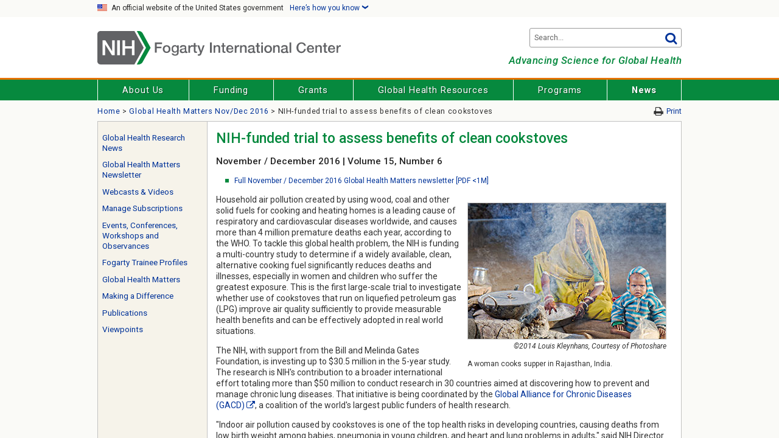

--- FILE ---
content_type: text/html; charset=utf-8
request_url: https://www.fic.nih.gov/News/GlobalHealthMatters/november-december-2016/Pages/nih-trial-measures-benefits-clean-cookstoves.aspx?utm_source=funding-news&utm_medium=email&utm_campaign=funding-news
body_size: 23710
content:

<!DOCTYPE html>
<html dir="ltr" lang="en-US">
	<head>
				<meta http-equiv="X-UA-Compatible" content="IE=edge" />
			<meta http-equiv="Content-type" content="text/html; charset=utf-8" /><meta name="viewport" content="width=device-width, initial-scale=1.0" /><link rel="apple-touch-icon" href="/Style%20Library/FIC/Images/fic-apple-touch-icon.png" /><meta name="msapplication-TileImage" content="/Style%20Library/FIC/Images/fic-metro-app-tile.png" /><meta name="msapplication-TileColor" content="#06893E" /><title>
	NIH-funded trial to assess benefits of clean cookstoves - Fogarty International Center @ NIH
</title><link rel="shortcut icon" href="/Style%20Library/FIC/Images/favicon.ico" type="image/vnd.microsoft.icon" id="favicon" />
<script>(function(w,d,s,l,i){w[l]=w[l]||[];w[l].push({'gtm.start':
new Date().getTime(),event:'gtm.js'});var f=d.getElementsByTagName(s)[0],
j=d.createElement(s),dl=l!='dataLayer'?'&l='+l:'';j.async=true;j.src=
'https://www.googletagmanager.com/gtm.js?id='+i+dl;f.parentNode.insertBefore(j,f);
})(window,document,'script','dataLayer','GTM-M9S8DBL');</script>
<meta property="og:type" content="article" /><meta property="og:image" content="https://www.fic.nih.gov/Style%20Library/FIC/Images/fic-logo-social.png" /><meta property="og:site_name" content="Fogarty International Center" /><meta name="twitter:card" content="summary" /><meta name="twitter:site:id" content="115472158" /><meta name="twitter:image" content="https://www.fic.nih.gov/Style%20Library/FIC/Images/fic-logo-social.png" /><link id="CssLink-9cde0127297e4fe8b04c01d75a8dbee3" rel="stylesheet" type="text/css" href="/_layouts/15/1033/styles/Themable/oslo.css?rev=kWrP2GOuARxbPkQww6k01A%3D%3DTAG0"/>
<style id="SPThemeHideForms" type="text/css">body {opacity:0 !important}</style><script type="text/javascript">// <![CDATA[ 

var g_SPOffSwitches={};
// ]]>
</script>
<script type="text/javascript" src="/_layouts/15/1033/initstrings.js?rev=pKvNgmcZEN9Dcc8Ss9eyug%3D%3DTAG0"></script>
<script type="text/javascript" src="/_layouts/15/init.js?rev=JDVe0qeRv%2B47mYCLz1IHfw%3D%3DTAG0"></script>
<script type="text/javascript" src="/_layouts/15/theming.js?rev=SuLUbbwTXcxFWOWLFUsOkw%3D%3DTAG0"></script>
<script type="text/javascript" src="/ScriptResource.axd?d=y95s4u09DpFexetG9YENDJynDBGIJih3TXfqwn_ZzlJvCM8R3w-4TnFVjCiHDN83Ci-KwmLR4HvPLrY8YhKwV3rnE22v56mSvip7cIm2UnlFgM5Vk55rVUQNwmmfnJGkNJFbIDz5NDPrSw4Sn9yxWiYFoyCnD5lLplRLgI07mDq2tczvshrq-mTf5MBnqJWY0&amp;t=5c0e0825"></script>
<script type="text/javascript" src="/_layouts/15/blank.js?rev=lIC2vMCpQuPjRmKN1MbTBA%3D%3DTAG0"></script>
<script type="text/javascript" src="/ScriptResource.axd?d=wt3A7Limvdoyu5mpX4dS-xw5zeHa0wdeOTFf53qN3IrpFfcfrwj2PlCIH2eAa6zcrrIpzW9P0pRrBaZqHT_9L6_mGFrHOy3nrFHlfzoAknouVRmsl1de4aZoeYC8YT-jtFSUube-v13URKImk2tXxTp2SKXh9A298dTX1eDXdWadMp6bsTZM1NSnVEqaDwhB0&amp;t=5c0e0825"></script>
<script type="text/javascript" src="/_layouts/15/sp.init.js?rev=2MoYgNMLjxsigD00oYDW5Q%3D%3DTAG0"></script>
<script type="text/javascript" src="/_layouts/15/clientrenderer.js?rev=upIJLJRMmH8%2BHly2ZAivUw%3D%3DTAG0"></script>
<script type="text/javascript" src="/_layouts/15/1033/srch.resources.js?rev=vZPcBJM2l80oZNzRUCRQ4g%3D%3DTAG0"></script>
<script type="text/javascript" src="/_layouts/15/search.clientcontrols.js?rev=8MJ6KfyxWGXjGPIWQAzKng%3D%3DTAG0"></script>
<script type="text/javascript">RegisterSod("require.js", "\u002f_layouts\u002f15\u002frequire.js?rev=bv3fWJhk0uFGpVwBxnZKNQ\u00253D\u00253DTAG0");</script>
<script type="text/javascript">RegisterSod("strings.js", "\u002f_layouts\u002f15\u002f1033\u002fstrings.js?rev=OSkQAUnMf\u00252FOyrfxwk\u00252B88Ww\u00253D\u00253DTAG0");</script>
<script type="text/javascript">RegisterSod("sp.res.resx", "\u002f_layouts\u002f15\u002f1033\u002fsp.res.js?rev=FnWveYddVjlqQYS2ZBOOzA\u00253D\u00253DTAG0");</script>
<script type="text/javascript">RegisterSod("sp.runtime.js", "\u002f_layouts\u002f15\u002fsp.runtime.js?rev=BU2AZrGoWD1j6\u00252BGREg1pDQ\u00253D\u00253DTAG0");RegisterSodDep("sp.runtime.js", "sp.res.resx");</script>
<script type="text/javascript">RegisterSod("sp.js", "\u002f_layouts\u002f15\u002fsp.js?rev=oPd5AHMlT\u00252Fk2\u00252Bfrgrw35zg\u00253D\u00253DTAG0");RegisterSodDep("sp.js", "sp.runtime.js");RegisterSodDep("sp.js", "sp.ui.dialog.js");RegisterSodDep("sp.js", "sp.res.resx");</script>
<script type="text/javascript">RegisterSod("sp.ui.dialog.js", "\u002f_layouts\u002f15\u002fsp.ui.dialog.js?rev=B6nJGP4w1dTYMjMMXiuOMg\u00253D\u00253DTAG0");RegisterSodDep("sp.ui.dialog.js", "sp.res.resx");</script>
<script type="text/javascript">RegisterSod("core.js", "\u002f_layouts\u002f15\u002fcore.js?rev=wIyVleKS23oKCydwgUhXRw\u00253D\u00253DTAG0");RegisterSodDep("core.js", "strings.js");</script>
<script type="text/javascript">RegisterSod("menu.js", "\u002f_layouts\u002f15\u002fmenu.js?rev=SM133XOcJI\u00252FPEYSuSQ\u00252F6Uw\u00253D\u00253DTAG0");</script>
<script type="text/javascript">RegisterSod("mQuery.js", "\u002f_layouts\u002f15\u002fmquery.js?rev=6Os\u00252BGwlqndLZxDRlhC6zog\u00253D\u00253DTAG0");</script>
<script type="text/javascript">RegisterSod("callout.js", "\u002f_layouts\u002f15\u002fcallout.js?rev=ovXU\u00252BpTz\u00252FvAg3JyjmhLdqw\u00253D\u00253DTAG0");RegisterSodDep("callout.js", "strings.js");RegisterSodDep("callout.js", "mQuery.js");RegisterSodDep("callout.js", "core.js");</script>
<script type="text/javascript">RegisterSod("sp.core.js", "\u002f_layouts\u002f15\u002fsp.core.js?rev=jlwLTacFIUqwdeTHk203PQ\u00253D\u00253DTAG0");RegisterSodDep("sp.core.js", "strings.js");RegisterSodDep("sp.core.js", "core.js");</script>
<script type="text/javascript">RegisterSod("clienttemplates.js", "\u002f_layouts\u002f15\u002fclienttemplates.js?rev=UZ6GXg4iAHMMLj50QeSbGA\u00253D\u00253DTAG0");</script>
<script type="text/javascript">RegisterSod("sharing.js", "\u002f_layouts\u002f15\u002fsharing.js?rev=GQbFyiZZ3tMMSnVyKM0TDg\u00253D\u00253DTAG0");RegisterSodDep("sharing.js", "strings.js");RegisterSodDep("sharing.js", "mQuery.js");RegisterSodDep("sharing.js", "clienttemplates.js");RegisterSodDep("sharing.js", "core.js");</script>
<script type="text/javascript">RegisterSod("suitelinks.js", "\u002f_layouts\u002f15\u002fsuitelinks.js?rev=gVNYZ1fkBwxC98YykIDeJg\u00253D\u00253DTAG0");RegisterSodDep("suitelinks.js", "strings.js");RegisterSodDep("suitelinks.js", "core.js");</script>
<script type="text/javascript">RegisterSod("browserScript", "\u002f_layouts\u002f15\u002fie55up.js?rev=0jxygzTtWSTOFekljoVKGQ\u00253D\u00253DTAG0");RegisterSodDep("browserScript", "strings.js");</script>
<script type="text/javascript">RegisterSod("inplview", "\u002f_layouts\u002f15\u002finplview.js?rev=BylHE5YcVn\u00252FyBzeNt2vKlQ\u00253D\u00253DTAG0");RegisterSodDep("inplview", "strings.js");RegisterSodDep("inplview", "core.js");RegisterSodDep("inplview", "clienttemplates.js");RegisterSodDep("inplview", "sp.js");</script>
<script type="text/javascript">RegisterSod("cui.js", "\u002f_layouts\u002f15\u002fcui.js?rev=CDfvMULKVkFfW3JqHLxBDg\u00253D\u00253DTAG0");</script>
<script type="text/javascript">RegisterSod("ribbon", "\u002f_layouts\u002f15\u002fsp.ribbon.js?rev=1dtNXU5DQNbAlLbblyOc8A\u00253D\u00253DTAG0");RegisterSodDep("ribbon", "strings.js");RegisterSodDep("ribbon", "core.js");RegisterSodDep("ribbon", "sp.core.js");RegisterSodDep("ribbon", "sp.js");RegisterSodDep("ribbon", "cui.js");RegisterSodDep("ribbon", "sp.res.resx");RegisterSodDep("ribbon", "sp.runtime.js");RegisterSodDep("ribbon", "inplview");</script>
<script type="text/javascript">RegisterSod("offline.js", "\u002f_layouts\u002f15\u002foffline.js?rev=zhgc7OjktLbenoPBTDObiQ\u00253D\u00253DTAG0");</script>
<script type="text/javascript">RegisterSod("WPAdderClass", "\u002f_layouts\u002f15\u002fwpadder.js?rev=nTSXZmkH7s7h2M\u00252BaT1ap4w\u00253D\u00253DTAG0");</script>
<link type="text/xml" rel="alternate" href="/News/GlobalHealthMatters/november-december-2016/_vti_bin/spsdisco.aspx" /><link rel="stylesheet" type="text/css" href="/Style%20Library/FIC/Styles/fogarty.css?rev=20210527" />
		<!--[if lte IE 9]><link rel="stylesheet" type="text/css" href="/Style%20Library/FIC/Styles/fogarty-ie9.css?rev=20210527" /><![endif]-->
		
		<script>
			function ProcessImn() { }
			function ProcessImnMarkers() { }
		</script>
        <script src="https://code.jquery.com/jquery-3.6.0.min.js" integrity="sha384-vtXRMe3mGCbOeY7l30aIg8H9p3GdeSe4IFlP6G8JMa7o7lXvnz3GFKzPxzJdPfGK" crossorigin="anonymous"></script>
		
			
				<link rel="canonical" href="https://www.fic.nih.gov:443/News/GlobalHealthMatters/november-december-2016/Pages/nih-trial-measures-benefits-clean-cookstoves.aspx?utm_source=funding-news&amp;utm_medium=email&amp;utm_campaign=funding-news" />
			
		<style type="text/css">
	.s4-skipribbonshortcut { display:none; }

</style></head>
	<body>
		
<noscript><iframe src="https://www.googletagmanager.com/ns.html?id=GTM-M9S8DBL" title="gtmcontainer"
height="0" width="0" style="display:none;visibility:hidden"></iframe></noscript>

		
		<noscript><div class='noindex'>You may be trying to access this site from a secured browser on the server. Please enable scripts and reload this page.</div></noscript>
		
		<form method="post" action="./nih-trial-measures-benefits-clean-cookstoves.aspx?utm_source=funding-news&amp;utm_medium=email&amp;utm_campaign=funding-news" onsubmit="javascript:return WebForm_OnSubmit();" id="aspnetForm">
<div class="aspNetHidden">
<input type="hidden" name="_wpcmWpid" id="_wpcmWpid" value="" />
<input type="hidden" name="wpcmVal" id="wpcmVal" value="" />
<input type="hidden" name="MSOWebPartPage_PostbackSource" id="MSOWebPartPage_PostbackSource" value="" />
<input type="hidden" name="MSOTlPn_SelectedWpId" id="MSOTlPn_SelectedWpId" value="" />
<input type="hidden" name="MSOTlPn_View" id="MSOTlPn_View" value="0" />
<input type="hidden" name="MSOTlPn_ShowSettings" id="MSOTlPn_ShowSettings" value="False" />
<input type="hidden" name="MSOGallery_SelectedLibrary" id="MSOGallery_SelectedLibrary" value="" />
<input type="hidden" name="MSOGallery_FilterString" id="MSOGallery_FilterString" value="" />
<input type="hidden" name="MSOTlPn_Button" id="MSOTlPn_Button" value="none" />
<input type="hidden" name="__EVENTTARGET" id="__EVENTTARGET" value="" />
<input type="hidden" name="__EVENTARGUMENT" id="__EVENTARGUMENT" value="" />
<input type="hidden" name="__REQUESTDIGEST" id="__REQUESTDIGEST" value="noDigest" />
<input type="hidden" name="MSOSPWebPartManager_DisplayModeName" id="MSOSPWebPartManager_DisplayModeName" value="Browse" />
<input type="hidden" name="MSOSPWebPartManager_ExitingDesignMode" id="MSOSPWebPartManager_ExitingDesignMode" value="false" />
<input type="hidden" name="MSOWebPartPage_Shared" id="MSOWebPartPage_Shared" value="" />
<input type="hidden" name="MSOLayout_LayoutChanges" id="MSOLayout_LayoutChanges" value="" />
<input type="hidden" name="MSOLayout_InDesignMode" id="MSOLayout_InDesignMode" value="" />
<input type="hidden" name="_wpSelected" id="_wpSelected" value="" />
<input type="hidden" name="_wzSelected" id="_wzSelected" value="" />
<input type="hidden" name="MSOSPWebPartManager_OldDisplayModeName" id="MSOSPWebPartManager_OldDisplayModeName" value="Browse" />
<input type="hidden" name="MSOSPWebPartManager_StartWebPartEditingName" id="MSOSPWebPartManager_StartWebPartEditingName" value="false" />
<input type="hidden" name="MSOSPWebPartManager_EndWebPartEditing" id="MSOSPWebPartManager_EndWebPartEditing" value="false" />
<input type="hidden" name="_maintainWorkspaceScrollPosition" id="_maintainWorkspaceScrollPosition" value="0" />
<input type="hidden" name="__VIEWSTATE" id="__VIEWSTATE" value="/[base64]" />
</div>

<script type="text/javascript">
//<![CDATA[
var theForm = document.forms['aspnetForm'];
if (!theForm) {
    theForm = document.aspnetForm;
}
function __doPostBack(eventTarget, eventArgument) {
    if (!theForm.onsubmit || (theForm.onsubmit() != false)) {
        theForm.__EVENTTARGET.value = eventTarget;
        theForm.__EVENTARGUMENT.value = eventArgument;
        theForm.submit();
    }
}
//]]>
</script>


<script src="/WebResource.axd?d=wpw9eRdtFSNptXG5VQtJ9fXZvIsIElge9uuFdy_lSVPEl_yhPeN-rlH95bmXIZrjPGM34M9akERci2aLM2hCj9D9h_5LbXt3XoL33lzvXbE1&amp;t=638901392248157332" type="text/javascript"></script>


<script type="text/javascript">
//<![CDATA[
var MSOWebPartPageFormName = 'aspnetForm';
var g_presenceEnabled = true;
var g_wsaEnabled = false;

var g_correlationId = '168bf2a1-da09-c0ca-6d79-74c25c83fe64';
var g_wsaQoSEnabled = false;
var g_wsaQoSDataPoints = [];
var g_wsaRUMEnabled = false;
var g_wsaLCID = 1033;
var g_wsaListTemplateId = 850;
var g_wsaSiteTemplateId = 'CMSPUBLISHING#0';
var _spPageContextInfo={"webServerRelativeUrl":"/News/GlobalHealthMatters/november-december-2016","webAbsoluteUrl":"https://www.fic.nih.gov/News/GlobalHealthMatters/november-december-2016","viewId":"","listId":"{aa733663-17e4-45e4-b9a9-68098798e479}","listPermsMask":{"High":16,"Low":196673},"listUrl":"/News/GlobalHealthMatters/november-december-2016/Pages","listTitle":"Pages","listBaseTemplate":850,"viewOnlyExperienceEnabled":false,"blockDownloadsExperienceEnabled":false,"idleSessionSignOutEnabled":false,"cdnPrefix":"","siteAbsoluteUrl":"https://www.fic.nih.gov","siteId":"{37c71bea-0cab-4ea3-9a2c-cc5f74af2c0b}","showNGSCDialogForSyncOnTS":false,"supportPoundStorePath":true,"supportPercentStorePath":true,"siteSubscriptionId":null,"CustomMarkupInCalculatedFieldDisabled":true,"AllowCustomMarkupInCalculatedField":false,"isSPO":false,"farmLabel":null,"serverRequestPath":"/News/GlobalHealthMatters/november-december-2016/Pages/nih-trial-measures-benefits-clean-cookstoves.aspx","layoutsUrl":"_layouts/15","webId":"{28c295c4-4c6c-4a2a-b0a8-0e93fb578190}","webTitle":"Global Health Matters Nov/Dec 2016","webTemplate":"39","webTemplateConfiguration":"CMSPUBLISHING#0","webDescription":"","tenantAppVersion":"0","isAppWeb":false,"webLogoUrl":"/_layouts/images/titlegraphic.gif","webLanguage":1033,"currentLanguage":1033,"currentUICultureName":"en-US","currentCultureName":"en-US","currentCultureLCID":1033,"env":null,"nid":0,"fid":0,"serverTime":"2026-02-01T00:05:10.5071611Z","siteClientTag":"156$$16.0.10417.20083","crossDomainPhotosEnabled":false,"openInClient":true,"Has2019Era":true,"webUIVersion":15,"webPermMasks":{"High":16,"Low":196673},"pageListId":"{aa733663-17e4-45e4-b9a9-68098798e479}","pageItemId":2,"pagePermsMask":{"High":16,"Low":196673},"pagePersonalizationScope":1,"userEmail":"","userId":0,"userLoginName":null,"userDisplayName":null,"isAnonymousUser":true,"isAnonymousGuestUser":false,"isEmailAuthenticationGuestUser":false,"isExternalGuestUser":false,"systemUserKey":null,"alertsEnabled":true,"siteServerRelativeUrl":"/","allowSilverlightPrompt":"True","themeCacheToken":"/News/GlobalHealthMatters/november-december-2016::6:","themedCssFolderUrl":null,"themedImageFileNames":null,"modernThemingEnabled":true,"isSiteAdmin":false,"ExpFeatures":[480216468,1884350801,1158731092,62197791,538521105,335811073,4194306,34614301,268500996,-1946025984,28445328,-2147475455,134291456,65536,288,950272,1282,808326148,134217873,0,0,-1073217536,545285252,18350656,-467402752,6291457,-2147483644,1074794496,-1728053184,1845537108,622628,4102,0,0,0,0,0,0,0,0,0,0,0,0,0,0,0],"killSwitches":{},"InternalValidAuthorities":["oer-sharepoint.nih.gov","oer-sharepoint.nih.gov","hs.od.nih.gov","hs.od.nih.gov","oma.od.nih.gov","oma.od.nih.gov","ofm.od.nih.gov","ofm.od.nih.gov","ofm-od.sps.nih.gov","ofm-od.sps.nih.gov","sps.od.nih.gov","sps.od.nih.gov","sp19w1hn1.sps.nih.gov","sp19w1hn1.sps.nih.gov","fic.nih.gov","www.fic.nih.gov","fic.sps.nih.gov","fic.sps.nih.gov","www.fic.nih.gov","omhaportal.hhs.gov","omhaportal.hhs.gov","esps-nccih.sps.nih.gov","esps.nccih.nih.gov","esps-nccih.sps.nih.gov","esps.nccih.nih.gov","sp19w1hn2.sps.nih.gov","sp19w1hn2.sps.nih.gov","nihsp19srv10"],"CorrelationId":"168bf2a1-da09-c0ca-6d79-74c25c83fe64","hasManageWebPermissions":false,"isNoScriptEnabled":false,"groupId":null,"groupHasHomepage":true,"groupHasQuickLaunchConversationsLink":false,"departmentId":null,"hubSiteId":null,"hasPendingWebTemplateExtension":false,"isHubSite":false,"isWebWelcomePage":false,"siteClassification":"","hideSyncButtonOnODB":false,"showNGSCDialogForSyncOnODB":false,"sitePagesEnabled":false,"sitePagesFeatureVersion":0,"DesignPackageId":"00000000-0000-0000-0000-000000000000","groupType":null,"groupColor":"#757575","siteColor":"#757575","headerEmphasis":0,"navigationInfo":null,"guestsEnabled":false,"MenuData":{"SignInUrl":"/News/GlobalHealthMatters/november-december-2016/_layouts/15/Authenticate.aspx?Source=%2FNews%2FGlobalHealthMatters%2Fnovember%2Ddecember%2D2016%2FPages%2Fnih%2Dtrial%2Dmeasures%2Dbenefits%2Dclean%2Dcookstoves%2Easpx%3Futm%25255Fsource%3Dfunding%252Dnews%26utm%25255Fmedium%3Demail%26utm%25255Fcampaign%3Dfunding%252Dnews"},"RecycleBinItemCount":-1,"PublishingFeatureOn":true,"PreviewFeaturesEnabled":false,"disableAppViews":false,"disableFlows":false,"serverRedirectedUrl":null,"formDigestValue":"0xBC9B23B42B247241401426944F86FE239D9B552058D7F06AF7203AB033151102B1D91F0ACA68BAE473EB2434C7F4947C8AE310C27ED0F0425905A29D84D9DCF7,01 Feb 2026 00:05:10 -0000","maximumFileSize":512,"formDigestTimeoutSeconds":1800,"canUserCreateMicrosoftForm":false,"canUserCreateVisioDrawing":true,"readOnlyState":null,"isTenantDevSite":false,"preferUserTimeZone":false,"userTimeZoneData":null,"userTime24":false,"userFirstDayOfWeek":null,"webTimeZoneData":null,"webTime24":false,"webFirstDayOfWeek":null,"isSelfServiceSiteCreationEnabled":null,"alternateWebAppHost":"","aadTenantId":"","aadUserId":"","aadInstanceUrl":"","msGraphEndpointUrl":"https://","allowInfectedDownload":true};_spPageContextInfo.updateFormDigestPageLoaded=new Date();_spPageContextInfo.clientServerTimeDelta=new Date(_spPageContextInfo.serverTime)-new Date();if(typeof(define)=='function'){define('SPPageContextInfo',[],function(){return _spPageContextInfo;});}var L_Menu_BaseUrl="/News/GlobalHealthMatters/november-december-2016";
var L_Menu_LCID="1033";
var L_Menu_SiteTheme="null";
document.onreadystatechange=fnRemoveAllStatus; function fnRemoveAllStatus(){removeAllStatus(true)};Flighting.ExpFeatures = [480216468,1884350801,1158731092,62197791,538521105,335811073,4194306,34614301,268500996,-1946025984,28445328,-2147475455,134291456,65536,288,950272,1282,808326148,134217873,0,0,-1073217536,545285252,18350656,-467402752,6291457,-2147483644,1074794496,-1728053184,1845537108,622628,4102,0,0,0,0,0,0,0,0,0,0,0,0,0,0,0];
                var g_syncButtonUsePopup = true;
                //]]>
</script>

<script src="/_layouts/15/blank.js?rev=lIC2vMCpQuPjRmKN1MbTBA%3D%3DTAG0" type="text/javascript"></script>
<script type="text/javascript">
//<![CDATA[
window.SPThemeUtils && SPThemeUtils.RegisterCssReferences([{"Url":"\u002f_layouts\u002f15\u002f1033\u002fstyles\u002fThemable\u002foslo.css?rev=kWrP2GOuARxbPkQww6k01A\u00253D\u00253DTAG0","OriginalUrl":"\u002f_layouts\u002f15\u002f1033\u002fstyles\u002fThemable\u002foslo.css?rev=kWrP2GOuARxbPkQww6k01A\u00253D\u00253DTAG0","Id":"CssLink-9cde0127297e4fe8b04c01d75a8dbee3","ConditionalExpression":"","After":"","RevealToNonIE":"false"}]);
var _spRegionalSettings={adjustHijriDays:0,calendarType:1,firstDayOfWeek:0,firstWeekOfYear:0,localeId:1033,currentDateInLocalCalendar: new Date(2026, 0, 31),showWeeks:0,timeZone:'-05:00:00.0002914',timeZoneInHours:-5,workDayEnd:1020,workDayStart:480,workDays:'0111110',time24:0};Sys.CultureInfo.CurrentCulture = (function(a){return new Sys.CultureInfo(a.name,a.numberFormat,a.dateTimeFormat)})({"dateTimeFormat":{"AMDesignator":"AM","AbbreviatedDayNames":["S","M","T","W","T","F","S"],"AbbreviatedLeapMonthNames":null,"AbbreviatedMonthGenitiveNames":["Jan","Feb","Mar","Apr","May","Jun","Jul","Aug","Sep","Oct","Nov","Dec",""],"AbbreviatedMonthNames":["Jan","Feb","Mar","Apr","May","Jun","Jul","Aug","Sep","Oct","Nov","Dec",""],"Calendar":{"AlgorithmType":1,"CalendarType":1,"Eras":[1],"IsReadOnly":false,"MaxSupportedDateTime":"\/Date(253402300799999)\/","MinSupportedDateTime":"\/Date(-62135596800000)\/","TwoDigitYearMax":2029},"CalendarWeekRule":0,"DateSeparator":"\/","DayNames":["Sunday","Monday","Tuesday","Wednesday","Thursday","Friday","Saturday"],"FirstDayOfWeek":0,"FullDateTimePattern":"dddd, MMMM d, yyyy h:mm:ss tt","IsReadOnly":true,"LeapMonthNames":null,"LongDatePattern":"dddd, MMMM d, yyyy","LongTimePattern":"h:mm:ss tt","MonthDayPattern":"MMMM d","MonthGenitiveNames":["January","February","March","April","May","June","July","August","September","October","November","December",""],"MonthNames":["January","February","March","April","May","June","July","August","September","October","November","December",""],"NativeCalendarName":"Gregorian Calendar","PMDesignator":"PM","RFC1123Pattern":"ddd, dd MMM yyyy HH':'mm':'ss 'GMT'","ShortDatePattern":"M\/d\/yyyy","ShortTimePattern":"h:mm tt","ShortestDayNames":["S","M","T","W","T","F","S"],"SortableDateTimePattern":"yyyy'-'MM'-'dd'T'HH':'mm':'ss","TimeSeparator":":","UniversalSortableDateTimePattern":"yyyy'-'MM'-'dd HH':'mm':'ss'Z'","YearMonthPattern":"MMMM yyyy","eras":[1,"A.D.","AD",0]},"name":"en-US","numberFormat":{"CurrencyDecimalDigits":2,"CurrencyDecimalSeparator":".","CurrencyGroupSeparator":",","CurrencyGroupSizes":[3],"CurrencyNegativePattern":0,"CurrencyPositivePattern":0,"CurrencySymbol":"$","DigitSubstitution":1,"IsReadOnly":true,"NaNSymbol":"NaN","NativeDigits":["0","1","2","3","4","5","6","7","8","9"],"NegativeInfinitySymbol":"-∞","NegativeSign":"-","NumberDecimalDigits":2,"NumberDecimalSeparator":".","NumberGroupSeparator":",","NumberGroupSizes":[3],"NumberNegativePattern":1,"PerMilleSymbol":"‰","PercentDecimalDigits":2,"PercentDecimalSeparator":".","PercentGroupSeparator":",","PercentGroupSizes":[3],"PercentNegativePattern":0,"PercentPositivePattern":0,"PercentSymbol":"%","PositiveInfinitySymbol":"∞","PositiveSign":"+"}});if (typeof(DeferWebFormInitCallback) == 'function') DeferWebFormInitCallback();function WebForm_OnSubmit() {
UpdateFormDigest('\u002fNews\u002fGlobalHealthMatters\u002fnovember-december-2016', 1440000);
                    var workspaceElem = GetCachedElement("s4-workspace");
                    if (workspaceElem != null)
                    {
                        var scrollElem = GetCachedElement("_maintainWorkspaceScrollPosition");
                        if (scrollElem != null)
                        {
                            scrollElem.value = workspaceElem.scrollTop;
                        }
                    };
                if (typeof(_spFormOnSubmitWrapper) != 'undefined') {return _spFormOnSubmitWrapper();} else {return true;};
return true;
}
//]]>
</script>

<div class="aspNetHidden">

	<input type="hidden" name="__VIEWSTATEGENERATOR" id="__VIEWSTATEGENERATOR" value="BAB98CB3" />
	<input type="hidden" name="__SCROLLPOSITIONX" id="__SCROLLPOSITIONX" value="0" />
	<input type="hidden" name="__SCROLLPOSITIONY" id="__SCROLLPOSITIONY" value="0" />
</div>
			<script> var submitHook = function () { return false; }; theForm._spOldSubmit = theForm.submit; theForm.submit = function () { if (!submitHook()) { this._spOldSubmit(); } }; </script>
			<span id="DeltaSPWebPartManager">
				
			</span>
			<script type="text/javascript">
//<![CDATA[
Sys.WebForms.PageRequestManager._initialize('ctl00$ScriptManager', 'aspnetForm', ['fctl00$WebPartAdderUpdatePanel',''], [], ['ctl00$WebPartAdder',''], 90, 'ctl00');
//]]>
</script>

			<span id="DeltaDelegateControls">
				
				
			</span>
			<div>
	
				
				<div class="s4-notdlg noindex">
					<a tabindex="1" href="javascript:;" title="Skip to main content" onclick="document.getElementById('mainContent').focus();" class="ms-accessible ms-acc-button">Skip to main content</a>
				</div>
				
			
</div>
			<div id="authWrapper" class="">
				<div id="suiteBarDelta" class="ms-dialogHidden ms-fullWidth noindex">
	
					
				
</div>
				<div class="ms-belltown-anonShow">
					<div id="s4-ribbonrow">
						<div id="globalNavBox">
							<div id="ribbonBox">
								<div id="s4-ribboncont">
									<div id="DeltaSPRibbon">
	
										

										<div class='ms-cui-ribbonTopBars'><div class='ms-cui-topBar1'></div><div class='ms-cui-topBar2'><div id='RibbonContainer-TabRowLeft' class='ms-cui-TabRowLeft ms-core-defaultFont ms-dialogHidden'>
											</div><div id='RibbonContainer-TabRowRight' class='ms-cui-TabRowRight s4-trc-container s4-notdlg ms-core-defaultFont'>
												
												
												
												
												<span id="fullscreenmodebox" class="ms-qatbutton">
													<span id="fullscreenmode">
														<a onmouseover="this.firstChild.firstChild.firstChild.style.left=&#39;-125px&#39;; this.firstChild.firstChild.firstChild.style.top=&#39;-178px&#39;;" onmouseout="this.firstChild.firstChild.firstChild.style.left=&#39;-143px&#39;; this.firstChild.firstChild.firstChild.style.top=&#39;-178px&#39;;" id="ctl00_fullscreenmodeBtn" title="Focus on Content" onclick="SetFullScreenMode(true);PreventDefaultNavigation();return false;" href="../../../../_catalogs/masterpage/#" style="display:inline-block;height:30px;width:30px;"><span style="display:inline-block;overflow:hidden;height:16px;width:16px;padding-left:7px;padding-top:7px;padding-right:7px;padding-bottom:7px;"><span style="height:16px;width:16px;position:relative;display:inline-block;overflow:hidden;" class="s4-clust"><img src="/_layouts/15/images/spcommon.png?rev=43#ThemeKey=spcommon" alt="Focus on Content" style="border:0;position:absolute;left:-143px;top:-178px;" /></span></span></a>
													</span>
													<span id="exitfullscreenmode" style="display: none;">
														<a onmouseover="this.firstChild.firstChild.firstChild.style.left=&#39;-179px&#39;; this.firstChild.firstChild.firstChild.style.top=&#39;-96px&#39;;" onmouseout="this.firstChild.firstChild.firstChild.style.left=&#39;-107px&#39;; this.firstChild.firstChild.firstChild.style.top=&#39;-178px&#39;;" id="ctl00_exitfullscreenmodeBtn" title="Focus on Content" onclick="SetFullScreenMode(false);PreventDefaultNavigation();return false;" href="../../../../_catalogs/masterpage/#" style="display:inline-block;height:30px;width:30px;"><span style="display:inline-block;overflow:hidden;height:16px;width:16px;padding-left:7px;padding-top:7px;padding-right:7px;padding-bottom:7px;"><span style="height:16px;width:16px;position:relative;display:inline-block;overflow:hidden;" class="s4-clust"><img src="/_layouts/15/images/spcommon.png?rev=43#ThemeKey=spcommon" alt="Focus on Content" style="border:0;position:absolute;left:-107px;top:-178px;" /></span></span></a>
													</span>
												</span>
												
												
											</div></div></div>
									
</div>
								</div>
								<span id="DeltaSPNavigation">
									
										<span id="ctl00_SPNavigation_ctl00_publishingRibbon"></span>

									
								</span>
							</div>
							<div id="DeltaWebPartAdderUpdatePanelContainer" class="ms-core-webpartadder">
	
								<div id="WebPartAdderUpdatePanelContainer">
									<div id="ctl00_WebPartAdderUpdatePanel">
		
											<span id="ctl00_WebPartAdder"></span>
										
	</div>
								</div>
							
</div>
						</div>
					</div>
				</div>
				<div id="s4-workspace">
					<div id="s4-bodyContainer">
						<div id="ms-belltown-table" class="ms-table">
							<div class="ms-tableRow">
								<div class="ms-tableCell ms-verticalAlignTop">
									<div id="notificationArea" class="ms-notif-box"></div>
									<div id="DeltaPageStatusBar">
	
										<div id="pageStatusBar"></div>
									
</div>
								</div>
							</div>
							<div class="ms-tableRow">
								<div class="ms-tableCell">
									<div class="contentwrapper">
										<div class="ms-table ms-fullWidth">
											<div class="ms-tableRow">
												<div id="contentBox" class="ms-pub-contentLayout ms-verticalAlignTop" aria-live="polite" aria-relevant="all">
													
													
													<div id="main" class="fic-site-flex-outer">
														<div class="fic-site-flex-inner">
															<section class="usa-banner" aria-label="Official government website">
    <div class="usa-accordion fic-fixed-wrap">
        <header class="usa-banner__header">
            <div class="usa-banner__inner noindex">
                <div class="usa-banner__inner-flag noindex">
                    <img class="usa-banner__header-flag" src="[data-uri]" alt="U.S. flag">
                </div>
                <div class="usa-banner__inner-text noindex">
                    <p class="usa-banner__header-text">An official website of the United States government</p>
                    <p class="usa-banner__header-action" aria-hidden="true">Here’s how you know</p>
                </div>
                <button type="button" class="usa-banner__button" aria-expanded="false" aria-controls="gov-banner">
                    <span class="usa-banner__button-text noindex">Here’s how you know</span>
                </button>
            </div>
        </header>
        <div class="usa-banner__content usa-accordion__content" id="gov-banner" hidden>
            <div class="usa-banner__guidance noindex">
                <img class="usa-banner__icon usa-media-block__img" src="/Style%20Library/FIC/Images/icon-dot-gov.svg" role="none" alt="" aria-hidden="true">
                <div class="usa-media-block__body noindex">
                    <p>
                        <strong>Official websites use .gov</strong>
                        <br>
                        A <strong>.gov</strong> website belongs to an official government organization in the United States.
                    </p>
                </div>
            </div>
            <div class="usa-banner__guidance noindex">
                <img class="usa-banner__icon usa-media-block__img" src="/Style%20Library/FIC/Images/icon-https.svg" role="none" alt="" aria-hidden="true">
                <div class="usa-media-block__body noindex">
                    <p>
                        <strong>Secure .gov websites use HTTPS</strong>
                        <br>
                        A <strong>lock</strong> (
                        <span class="icon-lock">
                            <svg xmlns="http://www.w3.org/2000/svg" width="52" height="64" viewbox="0 0 52 64" class="usa-banner__lock-image" role="img" aria-labelledby="banner-lock-title banner-lock-description" focusable="false">
                                
                                <desc id="banner-lock-description">A locked padlock</desc><path fill="#000000" fill-rule="evenodd" d="M26 0c10.493 0 19 8.507 19 19v9h3a4 4 0 0 1 4 4v28a4 4 0 0 1-4 4H4a4 4 0 0 1-4-4V32a4 4 0 0 1 4-4h3v-9C7 8.507 15.507 0 26 0zm0 8c-5.979 0-10.843 4.77-10.996 10.712L15 19v9h22v-9c0-6.075-4.925-11-11-11z"/></svg>
                        </span>
                        ) or <strong>https://</strong> means you’ve safely connected to the .gov website. Share sensitive information only on official, secure websites.
                    </p>
                </div>
            </div>
        </div>
    </div>
</section>

															<header class="fic-site-header s4-notdlg ms-dialogHidden">
																<div class="fic-masthead fic-fixed-wrap no-pad-mobile noindex">
																	
<a href="/Pages/Default.aspx" class="logo-wrap">
    <img class="full" src="/Style%20Library/FIC/Images/fic-logo.svg" alt="NIH: Fogarty International Center" />
    <img class="mobile" src="/Style%20Library/FIC/Images/fic-logo-short.svg" alt="NIH: Fogarty International Center" />
</a>


																	<button class="search mobile">
																		<i class="i-search"></i>
																		Search
																	</button>
																	<button class="menu mobile">
																		<i class="i-menu"></i>
																		Menu
																	</button>
																	<div class="search-wrap noindex">
																		<div class="fic-tagline full noindex">Advancing Science for Global Health</div>
																		
																		<div id="DeltaPlaceHolderSearchArea">
	
																			
																				<div class="ms-webpart-chrome ms-webpart-chrome-fullWidth ">
		<div WebPartID="00000000-0000-0000-0000-000000000000" HasPers="true" id="WebPartWPQ1" width="100%" class="ms-WPBody noindex " OnlyForMePart="true" allowDelete="false" style="" ><div componentid="ctl00_PlaceHolderSearchArea_ctl00_csr" id="ctl00_PlaceHolderSearchArea_ctl00_csr"></div><noscript><div id="ctl00_PlaceHolderSearchArea_ctl00_noscript">It looks like your browser does not have JavaScript enabled. Please turn on JavaScript and try again.</div></noscript><div id="ctl00_PlaceHolderSearchArea_ctl00">

		</div><div class="ms-clear"></div></div>
	</div>
																			
																		
</div>
																		
																	</div>
																</div>
																<nav class="fic-site-nav" aria-label="Site">
																	<div class="fic-fixed-wrap no-pad-mobile noindex">
																		<ul class="sn-main"><li><a href="/About/Pages/default.aspx"><span>About Us</span></a><div class="sn-drop"><ul class="sn-autowrap cols-3"><li><a href="/About/Pages/mission-vision.aspx">Our Mission and Vision</a></li><li><a href="/About/Pages/role-global-health.aspx">Our Role in Global Health</a></li><li><a href="/About/Pages/Strategic-Plan.aspx">Strategic Plan</a></li><li><a href="https://www.fic.nih.gov/About/Pages/fogartys-impact-in-the-us.aspx">Our Impact in the U.S.</a></li><li><a href="/About/Pages/director-bio.aspx">Director</a></li><li><a href="/About/Advisory/Pages/default.aspx">Advisory Board</a></li><li><a href="/About/Staff/international-relations/">International Relations</a></li><li><a href="/About/Budget/Pages/default.aspx">Budget</a></li><li><a href="/About/Pages/History.aspx">History</a></li><li><a href="/About/Staff/Pages/default.aspx">Organization and Staff</a></li><li><a href="/About/Pages/Employment.aspx">Employment</a></li><li><a href="/About/International/Pages/default.aspx">International Services, Passports and Visas</a></li></ul></div></li><li><a href="/Funding/Pages/default.aspx"><span>Funding</span></a><div class="sn-drop"><ul class="sn-autowrap cols-2"><li><a href="/Funding/Pages/Fogarty-Funding-Opps.aspx">Fogarty Funding</a></li><li><a href="/Funding/News/Pages/default.aspx">Funding Newsletter</a></li><li><a href="/About/FundingStrategy/Pages/default.aspx">Funding Strategy</a></li><li><a href="/Funding/Pages/Collaborations.aspx">Funding Collaborations</a></li><li><a href="/Funding/Pages/NIH-funding-opportunities.aspx">NIH Global Health Funding</a></li><li><a href="/Funding/NonNIH/Pages/default.aspx">Non-NIH Funding</a></li><li><a href="/Funding/NonNIH/Pages/default.aspx?type=travel">Non-NIH Travel Support</a></li></ul></div></li><li><a href="/Grants/Pages/default.aspx"><span>Grants</span></a><div class="sn-drop"><ul class="sn-autowrap cols-2"><li><a href="/Grants/search/Pages/search-grants.aspx" class="sn-arrow">Search Current and Recent Grants</a></li><li><a href="/Grants/Pages/Frequently-Asked-Questions.aspx">Grants FAQs</a></li><li><a href="/Grants/Pages/Apply.aspx">Apply for a Grant</a></li><li><a href="/Grants/Pages/Manage.aspx">Manage a Grant</a></li><li><a href="https://www.fic.nih.gov/Grants/Pages/human-subjects-research.aspx">Human Subjects Policies</a></li><li><a href="/Grants/Pages/progress-reports.aspx">Progress Reports</a></li><li><a href="https://www.fic.nih.gov/Grants/Pages/administrative-supplements.aspx">Administrative Supplements</a></li><li><a href="/Global/Pages/nih-grantees.aspx">NIH Grants and Grantees</a></li><li><a href="/Grants/Pages/Foreign.aspx">Foreign NIH Grant Applicants</a></li></ul></div></li><li><a href="/Global/Pages/default.aspx"><span>Global Health Resources</span></a><div class="sn-drop"><ul class="sn-autowrap cols-3"><li><a href="/Global/Global-Health-NIH/Pages/default.aspx">Global Health at NIH</a></li><li><a href="/ResearchTopics/Pages/default.aspx">Global Health Research Topics</a></li><li><a href="/About/center-global-health-studies/Pages/default.aspx">Center for Global Health Studies</a></li><li><a href="/Global/Pages/GlobalHealthCareers.aspx">Global Health Careers</a></li><li><a href="/Global/Pages/training-resources.aspx">E-learning Resources</a></li><li><a href="/Global/Global-Health-NIH/Pages/nih-asian-language-resources.aspx">NIH Resources in Asian Languages</a></li><li><a href="/Global/Global-Health-NIH/Pages/nih-spanish-espanol.aspx">NIH Resources in Spanish</a></li><li><a href="/Global/Pages/USGovt.aspx">US Government Agencies</a></li><li><a href="/WorldRegions/">World Regions</a></li><li><a href="/Global/Pages/NGOs.aspx">Nongovernmental Organizations (NGOs)</a></li><li><a href="/Global/Pages/world-report-interactive-global-biomedical-research-mapping.aspx">World Report</a></li></ul></div></li><li><a href="/Programs/Pages/default.aspx"><span>Programs</span></a><div class="sn-drop"><div class="sn-subheadrow"><a href="/Programs/Pages/default.aspx" class="sn-subhead">Featured Programs:</a></div><ul class="sn-autowrap cols-3"><li><a href="/Programs/Pages/chronic-lifespan.aspx">Chronic, Noncommunicable Diseases Research Training</a></li><li><a href="/Programs/Pages/harnessing-data-science-for-health-discovery-innovation-africa.aspx">DS-I Africa</a></li><li><a href="/Programs/Pages/ecology-infectious-diseases.aspx">Ecology and Evolution of Infectious Diseases</a></li><li><a href="/Programs/Pages/scholars-fellows-global-health.aspx">Global Health Fellows & Scholars/LAUNCH</a></li><li><a href="/Programs/Pages/infectious-disease.aspx">Global Infectious Disease Research Training</a></li><li><a href="/Programs/Pages/hiv-aids-research-training.aspx">HIV Research Training</a></li><li><a href="/Programs/Pages/hiv-noncommunicable-diseases-ncds-lmics.aspx">HIV-associated Noncommunicable Diseases Research</a></li><li><a href="/Programs/Pages/bioethics.aspx">International Bioethics Training</a></li><li><a href="/Programs/Pages/research-scientists.aspx">International Research Scientists</a></li><li><a href="/Programs/Pages/default.aspx" class="sn-arrow">All Fogarty Programs</a></li></ul></div></li><li class="current"><a href="/News/pages/default.aspx"><span>News</span><span class="sr-only"> (current section)</span></a><div class="sn-drop"><ul class="sn-autowrap cols-3"><li><a href="/News/Pages/News.aspx">Global Health Research News</a></li><li><a href="/News/GlobalHealthMatters/Pages/default.aspx">Global Health Matters Newsletter</a></li><li><a href="/News/Events/Pages/default.aspx">Events, Conferences and Workshops</a></li><li><a href="/News/Events/Pages/webcasts.aspx">Webcasts and videos</a></li><li><a href="/News/Publications/Pages/default.aspx">Publications</a></li><li><a href="/News/trainees/Pages/default.aspx">Fogarty Trainee Profiles</a></li><li><a href="/News/GlobalHealthMatters/Pages/fellows-scholars-profiles.aspx">Early-career Researcher Profiles</a></li><li><a href="/News/Pages/subscribe.aspx">Manage Subscriptions</a></li></ul></div></li></ul>
																	</div>
																</nav>
																<div class="fic-tagline mobile noindex">Advancing Science for Global Health</div>
															</header>
															
															<div class="fic-page-body" data-remove-style-img="">
																
																	<div class="fic-fixed-wrap fic-breadcrumb-wrap s4-notdlg ms-dialogHidden noindex">
																		<span id="ctl00_PlaceHolderTitleBreadcrumb_siteMapPath" class="breadcrumb noindex"><span><a title="FIC Public Website" class="ms-sitemapdirectional" href="/Pages/Default.aspx">Home</a></span><span> &gt; </span><span><a class="ms-sitemapdirectional" href="/News/GlobalHealthMatters/november-december-2016/Pages/default.aspx">Global Health Matters Nov/Dec 2016</a></span><span> &gt; </span><span class="breadcrumbCurrent">NIH-funded trial to assess benefits of clean cookstoves</span></span>
																		<span class="print">
																			<a href="javascript:window.print();" title="Print this page">Print</a>
																		</span>
																	</div>
																

																<div id="DeltaPlaceHolderMain">
	
																
																	
																	
    <div class="fic-fixed-wrap no-pad-mobile">
        <div class="fic-main-wrap fic-columns">
            
            <nav aria-label="Section" class="fic-left-nav fic-rail s4-notdlg noindex">
                <div class="noindex">
                    <ul><li><a href="/News/Pages/News.aspx">Global Health Research News</a></li><li><a href="/News/GlobalHealthMatters/Pages/default.aspx">Global Health Matters Newsletter</a></li><li><a href="/News/Events/Pages/webcasts.aspx">Webcasts &amp; Videos</a></li><li><a href="/News/Pages/subscribe.aspx">Manage Subscriptions</a></li><li><a href="/News/Events/Pages/default.aspx">Events, Conferences, Workshops and Observances</a></li><li><a href="/News/trainees/Pages/default.aspx">Fogarty Trainee Profiles</a></li><li><a href="/News/GlobalHealthMatters/Pages/default.aspx">Global Health Matters</a></li><li><a href="/News/Examples/Pages/americans-benefit-global-health-research.aspx">Making a Difference</a></li><li><a href="/News/Publications/Pages/default.aspx">Publications</a></li><li><a href="/News/viewpoints/Pages/default.aspx">Viewpoints</a></li></ul>
                </div>
            </nav>

            <main id="mainContent" tabindex="-1" class="fic-column-main fic-content">
            	
	            <h1>
		
		            NIH-funded trial to assess benefits of clean cookstoves
	            
	</h1>

	            <h4>
		            November / December 2016 | Volume 15, Number 6
	            </h4>

	            
		            <div class="endnote">
			            <ul>
				            <li class="arrow">
					            <a href="/News/GlobalHealthMatters/november-december-2016/Documents/fogarty-nih-global-health-matters-newsletter-november-december-2016.pdf">Full November / December 2016 Global Health Matters newsletter [PDF &lt;1M]</a>
				            </li>
			            </ul>
		            </div>
	            

	            <div class="captionR_NoBg"><p style="text-align:right;"><img alt="Woman seated next to smoking stone cookstove, young child seated next to her" src="/News/GlobalHealthMatters/PublishingImages/woman-child-next-to-smoking-stone-cooking-fire.jpg" border="1" style="height:223px;width:325px;"><br><em>©2014 Louis Kleynhans, Courtesy of Photoshare</em></p>
<p>A woman cooks supper in Rajasthan, India.</p></div>
<p>Household air pollution created by using wood, coal and other solid fuels for cooking and heating homes is a leading cause of respiratory and cardiovascular diseases worldwide, and causes more than 4 million premature deaths each year, according to the WHO. To tackle this global health problem, the NIH is funding a multi-country study to determine if a widely available, clean, alternative cooking fuel significantly reduces deaths and illnesses, especially in women and children who suffer the greatest exposure. This is the first large-scale trial to investigate whether use of cookstoves that run on liquefied petroleum gas (LPG) improve air quality sufficiently to provide measurable health benefits and can be effectively adopted in real world situations.</p>
<p>The NIH, with support from the Bill and Melinda Gates Foundation, is investing up to $30.5 million in the 5-year study. The research is NIH's contribution to a broader international effort totaling more than $50 million to conduct research in 30 countries aimed at discovering how to prevent and manage chronic lung diseases. That initiative is being coordinated by the <a href="http://www.gacd.org/" target="_blank">Global Alliance for Chronic Diseases (GACD)</a>, a coalition of the world's largest public funders of health research.</p>
<p>"Indoor air pollution caused by cookstoves is one of the top health risks in developing countries, causing deaths from low birth weight among babies, pneumonia in young children, and heart and lung problems in adults," said NIH Director Dr. Francis S. Collins. "By working with our global partners on alternative fuel solutions, we have an opportunity to reduce that risk significantly for millions of people."</p>
<p>Three billion people worldwide - most of them in low- and middle-income countries (LMICs) - rely on solid fuels for cooking and heating, according to the WHO. The resulting indoor pollution, which includes small particles that can lodge deep in the lungs, causes pneumonia, chronic lung disease, cardiovascular and heart disease, stroke, cancer and other conditions.</p>
<p>NIH-supported researchers will conduct a randomized control trial of LPG cookstoves and fuel in four LMICs: India, Rwanda, Guatemala and Peru. U.S. investigators and collaborators in the trial sites will follow pregnant women, their offspring and older women to provide evidence of the impact the alternative fuel has on household air pollution, child health and development, and adult chronic diseases. Emory University in Atlanta is leading the study.</p>
<p>Investigators plan to recruit 800 pregnant women at each site and will randomly assign half to receive LPG stoves and a supply of gas. Mothers and infants will be followed until the children are 2 years old. Mothers will be evaluated to see if they suffer hypertension during pregnancy, while children will be examined to determine birth weight, growth and development progress, incidence of pneumonia and other health measures. In addition, several hundred older women will be enrolled at each site and monitored to assess cardiopulmonary, metabolic and cancer outcomes. Blood and urine samples will be collected for biomarker analysis. Homes in the control group will receive LPG stoves and fuel at the end of the trial.</p>
<p>The household air pollution trial is one of 13 <a href="http://www.gacd.org/news/gacd-lung-diseases-programme-launch-2016" target="_blank">research projects in the GACD program to address environmental lung diseases</a>. The effort focuses on implementation and intervention research in LMICs, vulnerable populations in high-income countries and aboriginal communities.</p>
<p>"By working together on pressing global health issues such as indoor air pollution, we can share ideas, leverage resources, accelerate discovery and build international networks of scientists and communities that together are better able to produce solutions that benefit us all," noted Fogarty Director Dr. Roger I. Glass, who is also the NIH representative to the GACD and helped found the organization.</p>
<p>Since 2010, the GACD has coordinated international research partnerships on hypertension and diabetes research. A <a href="http://www.gacd.org/funding/calls-for-proposals/mental-health" target="_blank">call for proposals focused on global mental health research</a> is underway.</p>
<h2><a name="resources"></a>More Information</h2>
<ul><li>About the grant award <a href="https://projectreporter.nih.gov/project_info_description.cfm?aid=9207315" target="_blank">Household Air Pollution and Health: A Multi-Country LPG Intervention Trial</a> in NIH RePORTER</li>
<li><a href="/ResearchTopics/Pages/IndoorAirPollution.aspx">Indoor air pollution information and resources</a> from Fogarty</li>
<li><a href="http://www.who.int/mediacentre/factsheets/fs292/en/" target="_blank">Household air pollution and health</a> from the WHO</li>
<li><a href="http://www.gacd.org/news/gacd-lung-diseases-programme-launch-2016" target="_blank">GACD lung diseases programme launch 2016</a><br>Global Alliance for Chronic Diseases (GACD) news, September 27, 2016</li>
<li><a href="/Funding/Pages/collaborations-gacd.aspx">About NIH's involvement in the Global Alliance for Chronic Diseases (GACD)</a></li>
<li><a href="http://www.gacd.org/funding/calls-for-proposals/mental-health" target="_blank">Global Alliance for Chronic Diseases (GACD) call for applications on mental health research</a></li>
<li>Full news release: <a href="https://www.nih.gov/news-events/news-releases/nih-contributes-global-effort-prevent-manage-lung-diseases" target="_blank">NIH contributes to global effort to prevent and manage lung diseases<br>NIH-funded trial will measure health benefits of clean cookstoves</a><br>Fogarty/NIH news, October 19, 2016</li></ul>

	            <p class="endnote">
		            To view Adobe PDF files, <a href="http://get.adobe.com/reader/?promoid=BUIGO" target="_blank">
		            download current, free accessible plug-ins from Adobe&#39;s website</a>.
	            </p>

	            
	    
	            
	    
	            
		    
	            
            </main>
            
        </div>
    </div>
<div style='display:none' id='hidZone'><menu class="ms-hide">
		<ie:menuitem id="MSOMenu_Help" iconsrc="/_layouts/15/images/HelpIcon.gif" onmenuclick="MSOWebPartPage_SetNewWindowLocation(MenuWebPart.getAttribute('helpLink'), MenuWebPart.getAttribute('helpMode'))" text="Help" type="option" style="display:none">

		</ie:menuitem>
	</menu></div>
																
</div>
															</div>
															
															<footer class="fic-site-footer s4-notdlg ms-dialogHidden">
																<div class="fic-footer-wrap noindex">
																	
	
    

<div class="fic-footer-detail noindex">
	
    <ul>
        <li><a href="/Pages/Accessibility.aspx">Accessibility</a></li>
        <li><a href="/Pages/FOIA.aspx">FOIA</a></li>
        <li><a href="/Pages/PrivacyPolicy.aspx">Privacy Notice</a></li>
		<li><a href="https://www.hhs.gov/vulnerability-disclosure-policy/index.html" class="no-disclaimer" title="HHS Vulnerability Disclosure" target="_blank">HHS Vulnerability Disclosure</a></li>
        <li><a href="/Pages/Disclaimer.aspx">Disclaimer</a></li>
        <li><a href="/Pages/sitemap.aspx">Site Map</a></li>
        <li><a href="/Pages/ContactUs.aspx">Contact Us</a></li>
    </ul>
	
    <ul>
        <li>
            <a href="https://www.nih.gov" target="_blank">National Institutes of Health</a>
        </li>
        <li>
            <a href="https://www.hhs.gov" target="_blank">U.S. Department of Health &amp; Human Services</a>
        </li>
        <li>
            <a href="https://www.usa.gov" target="_blank">USA.gov</a>
        </li>
    </ul>
	<ul>
		<li><a href="https://www.linkedin.com/company/john-e-fogarty-international-center-for-advanced-study-in-the-health-sciences-fic" class="no-disclaimer" title="Connect with us on LinkedIn" target="_blank">LinkedIn</a></li>
		 <li> <a href="https://www.facebook.com/fogarty.nih" class="no-disclaimer" title="Like Fogarty on Facebook" target="_blank">Facebook</a> </li>
		 <li><a href="https://flickr.com/photos/fogartynih/" class="no-disclaimer" title="Follow Fogarty on Flickr" target="_blank">Flickr</a></li>
		<li><a href="https://www.instagram.com/fogarty_nih/" class="no-disclaimer" title="Follow Fogarty on Instagram" target="_blank">Instagram</a></li>
		<li><a href="https://x.com/fogarty_nih" class="no-disclaimer" title="Follow Fogarty on X" target="_blank">X</a></li>
        <li><a href="https://www.youtube.com/user/FogartyNIH" class="no-disclaimer" title="Subscribe to our YouTube channel" target="_blank">YouTube</a></li>
    	<li><a href="https://public.govdelivery.com/accounts/USNIHFIC/subscriber/new" class="no-disclaimer" title="Subscribe to Fogarty email updates" target="_blank">Subscribe</a></li>
        <li><a href="/Pages/rss-news.aspx" title="Subscribe to Fogarty News via RSS" target="_blank">RSS</a>
        </li>
    </ul>
    <address>
        <div class="name"><a href="/Pages/Default.aspx">Fogarty International Center</a></div>
        <div class="agency">at the National Institutes of Health</div>
        <div class="address">31 Center Drive, MSC 2220<span class="full">, </span><br class="mobile" />Bethesda, MD 20892-2220 USA</div>
    </address>
    <div class="fic-tagline noindex">NIH...Turning Discovery Into Health<sup>®</sup></div>
</div>

																</div>
															</footer>
														</div>
													</div>
													

												</div>

												<div class="ms-tableCell ms-verticalAlignTop">
													<div id="DeltaFormDigest">
	
														
															<script type="text/javascript">//<![CDATA[
        var formDigestElement = document.getElementsByName('__REQUESTDIGEST')[0];
        if (!((formDigestElement == null) || (formDigestElement.tagName.toLowerCase() != 'input') || (formDigestElement.type.toLowerCase() != 'hidden') ||
            (formDigestElement.value == null) || (formDigestElement.value.length <= 0)))
        {
            formDigestElement.value = '0xB6211A6AF0A313AFB5E98768BCBE8FCF98F98929A34886CAA92265357958A5A5A9932D33EC834D4E78D64B01E0D00EAC06A1FABF43167D32181198532B0A0095,01 Feb 2026 00:05:11 -0000';_spPageContextInfo.updateFormDigestPageLoaded = new Date();
        }
        //]]>
        </script>
														
													
</div>
													<div class="ms-hide noindex">
														
														
														
														
														
														
														
														
														
														
														
														
														
														
														
														
														
														
														
														
														
														
														
														
														
													</div>
												</div>
											</div>
										</div>
									</div>
								</div>
							</div>
							<div id="DeltaPlaceHolderFooter">
	
								
							
</div>
						</div>
					</div>
					<span id="DeltaHelpPanel">
						<div id="helppanelCntdiv" class="ms-Help-PanelContainer">
							
						</div>
					</span>
					<span id="DeltaPageInstrumentation">
						
					</span>
				</div>
			</div>
		

<script type="text/javascript">
//<![CDATA[
var _spFormDigestRefreshInterval = 1440000;window.SPThemeUtils && SPThemeUtils.ApplyCurrentTheme(true);var _fV4UI = true;
function _RegisterWebPartPageCUI()
{
    var initInfo = {editable: false,isEditMode: false,allowWebPartAdder: false,listId: "{aa733663-17e4-45e4-b9a9-68098798e479}",itemId: 2,recycleBinEnabled: true,enableMinorVersioning: true,enableModeration: false,forceCheckout: true,rootFolderUrl: "\u002fNews\u002fGlobalHealthMatters\u002fnovember-december-2016\u002fPages",itemPermissions:{High:16,Low:196673}};
    SP.Ribbon.WebPartComponent.registerWithPageManager(initInfo);
    var wpcomp = SP.Ribbon.WebPartComponent.get_instance();
    var hid;
    hid = document.getElementById("_wpSelected");
    if (hid != null)
    {
        var wpid = hid.value;
        if (wpid.length > 0)
        {
            var zc = document.getElementById(wpid);
            if (zc != null)
                wpcomp.selectWebPart(zc, false);
        }
    }
    hid = document.getElementById("_wzSelected");
    if (hid != null)
    {
        var wzid = hid.value;
        if (wzid.length > 0)
        {
            wpcomp.selectWebPartZone(null, wzid);
        }
    }
};
function __RegisterWebPartPageCUI() {
ExecuteOrDelayUntilScriptLoaded(_RegisterWebPartPageCUI, "sp.ribbon.js");}
_spBodyOnLoadFunctionNames.push("__RegisterWebPartPageCUI");var __wpmExportWarning='This Web Part Page has been personalized. As a result, one or more Web Part properties may contain confidential information. Make sure the properties contain information that is safe for others to read. After exporting this Web Part, view properties in the Web Part description file (.WebPart) by using a text editor such as Microsoft Notepad.';var __wpmCloseProviderWarning='You are about to close this Web Part.  It is currently providing data to other Web Parts, and these connections will be deleted if this Web Part is closed.  To close this Web Part, click OK.  To keep this Web Part, click Cancel.';var __wpmDeleteWarning='You are about to permanently delete this Web Part.  Are you sure you want to do this?  To delete this Web Part, click OK.  To keep this Web Part, click Cancel.';
ExecuteOrDelayUntilScriptLoaded(
function()
{
var initInfo = 
{
itemPermMasks: {High:16,Low:196673},
listPermMasks: {High:16,Low:196673},
listId: "aa733663-17e4-45e4-b9a9-68098798e479",
itemId: 2,
workflowsAssociated: true,
editable: false,
doNotShowProperties: false,
enableVersioning: true
};
SP.Ribbon.DocLibAspxPageComponent.registerWithPageManager(initInfo);
},
"sp.ribbon.js");
var g_disableCheckoutInEditMode = false;
var _spWebPermMasks = {High:16,Low:196673};g_spPreFetchKeys.push('sp.core.js');
            ExecuteOrDelayUntilScriptLoaded(
                function() 
                {                    
                    Srch.ScriptApplicationManager.get_current().states = {"webUILanguageName":"en-US","webDefaultLanguageName":"en-US","QueryDateTimeCulture":1033,"timeZoneOffsetInHours":-5,"contextUrl":"https://www.fic.nih.gov/News/GlobalHealthMatters/november-december-2016","contextTitle":"Global Health Matters Nov/Dec 2016","supportedLanguages":[{"id":1025,"label":"Arabic"},{"id":1093,"label":"Bangla"},{"id":1026,"label":"Bulgarian"},{"id":1027,"label":"Catalan"},{"id":2052,"label":"Chinese (Simplified)"},{"id":1028,"label":"Chinese (Traditional)"},{"id":1050,"label":"Croatian"},{"id":1029,"label":"Czech"},{"id":1030,"label":"Danish"},{"id":1043,"label":"Dutch"},{"id":1033,"label":"English"},{"id":1035,"label":"Finnish"},{"id":1036,"label":"French"},{"id":1031,"label":"German"},{"id":1032,"label":"Greek"},{"id":1095,"label":"Gujarati"},{"id":1037,"label":"Hebrew"},{"id":1081,"label":"Hindi"},{"id":1038,"label":"Hungarian"},{"id":1039,"label":"Icelandic"},{"id":1057,"label":"Indonesian"},{"id":1040,"label":"Italian"},{"id":1041,"label":"Japanese"},{"id":1099,"label":"Kannada"},{"id":1042,"label":"Korean"},{"id":1062,"label":"Latvian"},{"id":1063,"label":"Lithuanian"},{"id":1086,"label":"Malay"},{"id":1100,"label":"Malayalam"},{"id":1102,"label":"Marathi"},{"id":1044,"label":"Norwegian"},{"id":1045,"label":"Polish"},{"id":1046,"label":"Portuguese (Brazil)"},{"id":2070,"label":"Portuguese (Portugal)"},{"id":1094,"label":"Punjabi"},{"id":1048,"label":"Romanian"},{"id":1049,"label":"Russian"},{"id":3098,"label":"Serbian (Cyrillic)"},{"id":2074,"label":"Serbian (Latin)"},{"id":1051,"label":"Slovak"},{"id":1060,"label":"Slovenian"},{"id":3082,"label":"Spanish (Spain)"},{"id":2058,"label":"Spanish (Mexico)"},{"id":1053,"label":"Swedish"},{"id":1097,"label":"Tamil"},{"id":1098,"label":"Telugu"},{"id":1054,"label":"Thai"},{"id":1055,"label":"Turkish"},{"id":1058,"label":"Ukrainian"},{"id":1056,"label":"Urdu"},{"id":1066,"label":"Vietnamese"}],"navigationNodes":[{"id":1001,"name":"Everything","url":"{searchcenterurl}/results.aspx","promptString":"Search everything"},{"id":1002,"name":"People","url":"{searchcenterurl}/peopleresults.aspx","promptString":"Search people"},{"id":1003,"name":"Conversations","url":"{searchcenterurl}/conversationresults.aspx","promptString":"Search conversations"},{"id":0,"name":"This Site","url":"~site/_layouts/15/osssearchresults.aspx?u={contexturl}","promptString":"Search this site"}],"webUILanguageDirectory":"en-US","showAdminDetails":false,"defaultPagesListName":"Pages","isSPFSKU":false,"defaultQueryProperties":{"culture":1033,"uiLanguage":1033,"summaryLength":180,"desiredSnippetLength":90,"enableStemming":true,"enablePhonetic":false,"enableNicknames":false,"trimDuplicates":true,"bypassResultTypes":false,"enableInterleaving":true,"enableQueryRules":true,"processBestBets":true,"enableOrderingHitHighlightedProperty":false,"hitHighlightedMultivaluePropertyLimit":-1,"processPersonalFavorites":true},"showSuggestions":true,"showPersonalResults":true,"openDocumentsInClient":false};
                    Srch.U.trace(null, 'SerializeToClient', 'ScriptApplicationManager state initialized.');
                }, 'Search.ClientControls.js');var g_clientIdDeltaPlaceHolderMain = "DeltaPlaceHolderMain";
var g_clientIdDeltaPlaceHolderUtilityContent = "DeltaPlaceHolderUtilityContent";

theForm.oldSubmit = theForm.submit;
theForm.submit = WebForm_SaveScrollPositionSubmit;

theForm.oldOnSubmit = theForm.onsubmit;
theForm.onsubmit = WebForm_SaveScrollPositionOnSubmit;

var g_commandUIHandlers = {"name":"CommandHandlers","attrs":{},"children":[]};
Sys.Application.add_init(function() {
    $create(Srch.SearchBox, {"delayLoadTemplateScripts":true,"messages":[],"queryGroupNames":["Default"],"renderTemplateId":"~sitecollection/_catalogs/masterpage/Display Templates/FIC/Search/FIC_Control_SearchBox_Compact.js","resultsPageAddress":"{SearchCenterURL}/results.aspx","showDataErrors":true,"showQuerySuggestions":false,"states":{},"tryInplaceQuery":false}, null, null, $get("ctl00_PlaceHolderSearchArea_ctl00_csr"));
});
//]]>
</script>
</form>
		<span id="DeltaPlaceHolderUtilityContent">
			
		</span>
		<script type="text/javascript">// <![CDATA[ 


			var g_Workspace = "s4-workspace";
		// ]]>
</script>
		<script src="/Style%20Library/FIC/Scripts/jquery.history.js?rev=20210527"></script>
		<script src="/Style%20Library/FIC/Scripts/fogarty.js?rev=20210527"></script>
		<script src="/Style%20Library/FIC/Scripts/exit-links.js?rev=20210527"></script>
		
	</body>
</html>


--- FILE ---
content_type: application/javascript
request_url: https://www.fic.nih.gov/Style%20Library/FIC/Scripts/exit-links.js?rev=20210527
body_size: 5189
content:
(function (win, $) {
    'use strict';

    var disclaimerPageUrl = '/Pages/ExitDisclaimer.aspx',
        // Links matching the following selectors will be excluded
        excludedLinkSelectors = [
            '.eld',
            '.no-exit-link'
        ],
        // Links nested within parent elements matching the following selectors will be excluded
        excludedParentSelectors = [
            '.no-exit-link',
            '.addthis_toolbox'
        ],
        // Links with child/descendent elements matching the following selectors will be excluded
        excludedChildSelectors = [
        ],
        // Links matching the following selectors will still be treated as exit links but won't
        // display the disclaimer icon
        noIconLinkSelectors = [
            '.no-disclaimer',
            '.button',
            '.more',
            '.lndmfElement-amore',
            '.lndmfElement-amore-home'
        ],
        // Links nested within parent elements matching the following selectors will still be treated
        // as exit links but won't display the disclaimer icon
        noIconParentSelectors = [
            '.no-disclaimer',
            '.masthead-wrapper',
            '#globalnav',
            '.sidebar-nav-home'
        ],
        // Links with child/descendent elements matching the following selectors will still be treated
        // as exit links but won't display the disclaimer icon
        noIconChildSelectors = [
            'img',
            '.button'
        ],
        // Links with hostnames that end with the following domains will be treated as FIC links
        ficDomains = [
            $('<a/>').attr('href', location.href).prop('hostname'), // Current host
            'fic.nih.gov'
        ],
        // Links with hostnames that end with the following strings will be treated as USG links
        govDomains = [
            '.gov',
            '.mil'
        ],
        // Selector for an element or elements from which to start evaluating descendent links
        defaultStartElementSelector = '.fic-page-body,.fic-site-footer',
        ficHostRegex = new RegExp('(' + ficDomains.join('|').replace('.', '\\.') + ')$', 'i'),
        govHostRegex = new RegExp('(' + govDomains.join('|').replace('.', '\\.') + ')$', 'i'),
        excludeLinks = excludedLinkSelectors.join(','),
        excludeParents = excludedParentSelectors.join(','),
        excludeChildren = excludedChildSelectors.join(','),
        noIconLinks = noIconLinkSelectors.join(','),
        noIconParents = noIconParentSelectors.join(','),
        noIconChildren = noIconChildSelectors.join(',');

    function isEditing() {
        try {
            return document.forms[MSOWebPartPageFormName].MSOLayout_InDesignMode.value === '1';
        } catch (_) {
            return false;
        }
    }

    function isString(str) {
        return typeof str === 'string';
    }

    function startsWith(str, val) {
        return isString(str) && isString(val) && str.slice(0, val.length) === val;
    }

    function isFicLink($link) {
        var hn = isString($link) ? $link : $link.prop('hostname') || '';
        return hn.match(ficHostRegex) ? true : false;
    }

    function isGovLink($link) {
        var hn = isString($link) ? $link : $link.prop('hostname') || '';
        return hn.match(govHostRegex) ? true : false;
    }

    function evaluateExitLinks(parent) {
        var $links;
        if (!isEditing()) {
            $links = $(parent || defaultStartElementSelector).find('a[href]').filter(function () {
                var $me = $(this), proto = $me.prop('protocol');
                return $me.is('.add-disclaimer') || (
                    !$me.is(excludeLinks) &&
                    !$me.parents().is(excludeParents) &&
                    $(excludeChildren, $me).length === 0 &&
                    !isFicLink($me) &&
                    !startsWith(proto, 'javascript') &&
                    !startsWith(proto, 'mailto') &&
                    !startsWith(proto, 'tel')
                );
            });
            $links.each(function () {
                var $me = $(this),
                    $icon = null,
                    isGov = isGovLink($me);
                $me.addClass('exit-link');
                $me.attr('target', '_blank');
                if (isGov) {
                    return;
                }
                if (!$me.is(noIconLinks) && !$me.parents().is(noIconParents) && $(noIconChildren, $me).length === 0 && !$me.next().is('.eld')) {
                    $icon = $('<a/>').attr('href', disclaimerPageUrl)
                        .addClass('i-exit eld').attr('aria-label', 'External link')
                        .attr('title', 'FIC exit disclaimer');
                    $me.after(($me.is('.no-nbsp') ? ' ' : '&nbsp;'), $icon);
                }
            });
        }
    }

    win.fic = win.fic || {};
    win.fic.evaluateExitLinks = evaluateExitLinks;

    // Document ready
    $(function () { if (!isEditing()) { evaluateExitLinks(); } });
})(window, window.jQuery);
